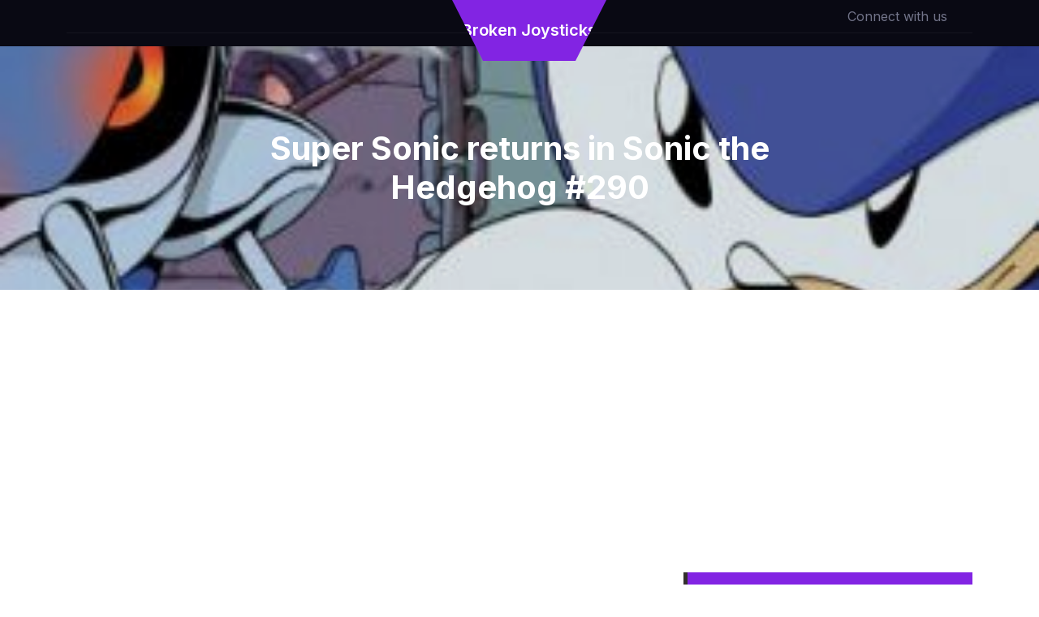

--- FILE ---
content_type: text/html; charset=utf-8
request_url: https://www.google.com/recaptcha/api2/aframe
body_size: 266
content:
<!DOCTYPE HTML><html><head><meta http-equiv="content-type" content="text/html; charset=UTF-8"></head><body><script nonce="cK0cg0PyWkpPbG6ZBnOnoA">/** Anti-fraud and anti-abuse applications only. See google.com/recaptcha */ try{var clients={'sodar':'https://pagead2.googlesyndication.com/pagead/sodar?'};window.addEventListener("message",function(a){try{if(a.source===window.parent){var b=JSON.parse(a.data);var c=clients[b['id']];if(c){var d=document.createElement('img');d.src=c+b['params']+'&rc='+(localStorage.getItem("rc::a")?sessionStorage.getItem("rc::b"):"");window.document.body.appendChild(d);sessionStorage.setItem("rc::e",parseInt(sessionStorage.getItem("rc::e")||0)+1);localStorage.setItem("rc::h",'1768607384399');}}}catch(b){}});window.parent.postMessage("_grecaptcha_ready", "*");}catch(b){}</script></body></html>